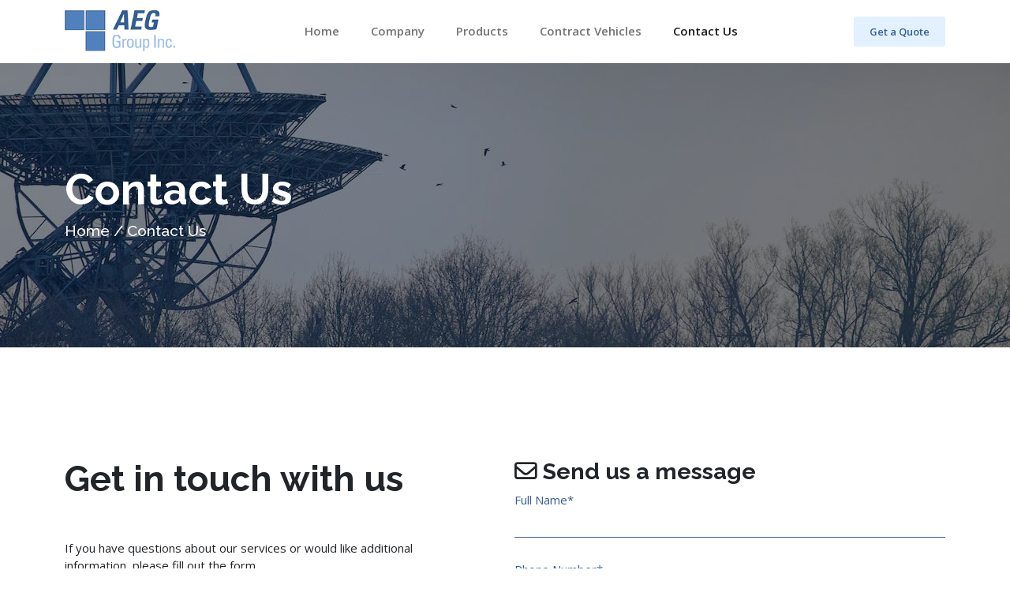

--- FILE ---
content_type: text/html; charset=utf-8
request_url: https://www.aeg-group.com/Contact-Us
body_size: 13839
content:
<!DOCTYPE html>
<html lang="en">
<head>
    <meta charset="utf-8" />
    <meta name="viewport" content="width=device-width, initial-scale=1.0" />
    <title>Contact AEG - AEG Group Inc</title>
    <meta name="description" content="At AEG Group Inc., we strive to deliver value to our customers, by continuously expanding our comprehensive portfolio of high-performance products, while offering exceptional prices and superior customer service" />
    <link rel="stylesheet" href="/css/all.min.css?v=9v9zwiVIWDXa0t_MBn-BfbbvEorkvazBAuYyP_ta2GA" />
    <link rel="preconnect" href="https://fonts.googleapis.com">
    <link rel="preconnect" href="https://fonts.gstatic.com" crossorigin>
    <link href="https://fonts.googleapis.com/css2?family=Open+Sans:wght@300;400;600&family=Raleway:wght@500;700&display=swap" rel="stylesheet">
    <link rel="apple-touch-icon" sizes="57x57" href="/favicon/apple-icon-57x57.png">
    <link rel="apple-touch-icon" sizes="60x60" href="/favicon/apple-icon-60x60.png">
    <link rel="apple-touch-icon" sizes="72x72" href="/favicon/apple-icon-72x72.png">
    <link rel="apple-touch-icon" sizes="76x76" href="/favicon/apple-icon-76x76.png">
    <link rel="apple-touch-icon" sizes="114x114" href="/favicon/apple-icon-114x114.png">
    <link rel="apple-touch-icon" sizes="120x120" href="/favicon/apple-icon-120x120.png">
    <link rel="apple-touch-icon" sizes="144x144" href="/favicon/apple-icon-144x144.png">
    <link rel="apple-touch-icon" sizes="152x152" href="/favicon/apple-icon-152x152.png">
    <link rel="apple-touch-icon" sizes="180x180" href="/favicon/apple-icon-180x180.png">
    <link rel="icon" type="image/png" sizes="192x192" href="/favicon/android-icon-192x192.png">
    <link rel="icon" type="image/png" sizes="32x32" href="/favicon/favicon-32x32.png">
    <link rel="icon" type="image/png" sizes="96x96" href="/favicon/favicon-96x96.png">
    <link rel="icon" type="image/png" sizes="16x16" href="/favicon/favicon-16x16.png">
    <link rel="manifest" href="/favicon/manifest.json">
    <meta name="msapplication-TileColor" content="#ffffff">
    <meta name="msapplication-TileImage" content="/favicon/ms-icon-144x144.png">
    <meta name="theme-color" content="#ffffff">

    <!-- Google tag (gtag.js) -->
    <script async src="https://www.googletagmanager.com/gtag/js?id=G-PPZNEDRNZT"></script>
    <script>
        window.dataLayer = window.dataLayer || [];
        function gtag() { dataLayer.push(arguments); }
        gtag('js', new Date());

        gtag('config', 'G-PPZNEDRNZT');
    </script>
</head>
<body>
    <header>
        <nav class="navbar navbar-expand-lg navbar-light">
            <div class="container">
                <a class="navbar-brand" href="/">
                    <img src="/images/logo-aeg.png" alt="AEG Group Inc." class="aeg-logo" />
                </a>

                <button class="navbar-toggler" type="button" data-bs-toggle="collapse" data-bs-target="#navbarSupportedContent" aria-controls="navbarSupportedContent" aria-expanded="false" aria-label="Toggle navigation">
                    <span class="navbar-toggler-icon"></span>
                </button>

                <div class="collapse navbar-collapse" id="navbarSupportedContent">
                    <ul class="navbar-nav mx-auto">
                        <li class="nav-item">
                            <a class="nav-link " href="/">Home</a>
                        </li>
                        <li class="nav-item">
                            <a class="nav-link " href="/Company">Company</a>
                        </li>
                        <li class="nav-item">
                            <a class="nav-link " href="/Products">Products</a>
                        </li>
                        <li class="nav-item">
                            <a class="nav-link " href="/Contract-Vehicles">Contract Vehicles</a>
                        </li>
                        <li class="nav-item">
                            <a class="nav-link active" href="/Contact-Us">Contact Us</a>
                        </li>
                    </ul>
                    <div class="aeg-request-quote">
                        <a href="/get-a-quote" title="Request a quote" class="btn-quote">Get a Quote</a>
                    </div>
                </div>
            </div>
        </nav>
    </header>
    <main role="main">
        
<div class="header header-contact">
    <div class="header-inner container">
        <h1>Contact Us</h1>
        <h6>Home / Contact Us</h6>
    </div>
</div>

<div class="section section-contact-form">
    <div class="container">
        <div class="row">
            <div class="col-md-5">
                <h2>Get in touch with us</h2>
                <p>If you have questions about our services or would like additional information, please fill out the form.</p>
                <div class="contact-info">
                    <div class="contact-row">
                        <div>
                            <i class="fa-solid fa-phone"></i><span>Phone Number</span>
                        </div>
                        <a href="tel:8475487197" target="_blank">(847) 548-7197</a>
                    </div>
                    <div class="contact-row">
                        <div>
                            <i class="fa-solid fa-envelope"></i><span>Email</span>
                        </div>
                        <a href="mailto:sales@aeg-group.com" target="_blank">sales@aeg-group.com</a>
                    </div>
                    <div class="contact-row">
                        <div>
                            <i class="fa-solid fa-map-location-dot"></i><span>Address</span>
                        </div>
                        <a href="https://www.google.ro/maps/place/AEG&#x2B;Group/@42.3374237,-88.0260464,19z/data=!4m5!3m4!1s0x880f9a89fd569941:0x5c7eeef9875aed31!8m2!3d42.3376028!4d-88.0255451" target="_blank">
                            888 E Belvidere Rd, Suite 409<br />
                            Grayslake IL, 60030 USA
                        </a>
                    </div>
                </div>
            </div>
            <div class="col-md-1"></div>
            <div class="col-md-6">
                


                

<form class="aeg-form" method="post">
    <h4>
        <i class="fa-regular fa-envelope"></i>
        Send us a message
    </h4>
    <div class="row">
        <div class="form-group">
            <label for="fullName" class="form-label">Full Name*</label>
            <input type="text" class="form-control" id="fullName" aria-describedby="fullName" required data-val="true" data-val-required="The FullName field is required." name="FullName" value="" />
        </div>
        <div class="form-group">
            <label for="phoneNumber" class="form-label">Phone Number*</label>
            <input type="text" class="form-control" id="phoneNumber" required data-val="true" data-val-required="The Phone field is required." name="Phone" value="" />
        </div>
        <div class="form-group">
            <label for="exampleInputEmail1" class="form-label">Email address*</label>
            <input type="email" class="form-control" id="exampleInputEmail1" aria-describedby="emailHelp" required data-val="true" data-val-required="The Email field is required." name="Email" value="" />
            <div id="emailHelp" class="form-text">We'll never share your email with anyone else.</div>
        </div>
        <div class="form-group">
            <label for="topic" class="form-label">Topic</label>
            <input type="text" class="form-control" id="topic" data-val="true" data-val-required="The Topic field is required." name="Topic" value="">
        </div>
        <div class="form-group">
            <label for="message" class="form-label">Message*</label>
            <textarea class="form-control" id="message" rows="3" required data-val="true" data-val-required="The Message field is required." name="Message">
</textarea>
        </div>
        <div class="contact-location-field">
            <input type="text" placeholder="" data-val="true" data-val-required="The LocationHP field is required." id="LocationHP" name="LocationHP" value="">
            <input type="text" value="1/21/2026 5:55:26 AM" data-val="true" data-val-required="The Timestamp field is required." id="Timestamp" name="Timestamp">
        </div>
        <div class="form-group">
            <div class="form-check">
                <input type="checkbox" class="form-check-input" id="exampleCheck1" required data-val="true" data-val-required="The AcceptTerms field is required." name="AcceptTerms" value="true">
                <label class="form-check-label" for="exampleCheck1">Confirm I agree to the terms and conditions</label>
            </div>
        </div>
    </div>
    <div class="row">
        <div class="col-md-12">
            <button type="submit" class="aeg-btn-dark">
                <i class="fa-regular fa-paper-plane"></i>
                Send message
            </button>
        </div>
    </div>
<input name="__RequestVerificationToken" type="hidden" value="CfDJ8F6aMKQ0CtdCmCLZe59EFDgAVgJIfI5dB5QBox-EtxiHy0A_liUE4lug0WJWm1aZ2_J3DWl_9wzo0_SNie17SZWfp0KVy2vKhgfBSO4jUO4QqmAd4FPQlk8f8mRfxNEFuSkMP33momNjW47Kt8XvL_Q" /><input name="AcceptTerms" type="hidden" value="false"></form>
            </div>
        </div>
    </div>
</div>

<iframe src="https://www.google.com/maps/embed?pb=!1m14!1m8!1m3!1d737.3097954409259!2d-88.0260464!3d42.3374237!3m2!1i1024!2i768!4f13.1!3m3!1m2!1s0x880f9a89fd569941%3A0x5c7eeef9875aed31!2sAEG%20Group!5e0!3m2!1sen!2sro!4v1664022991541!5m2!1sen!2sro" height="480" class="contact-google-map-embed" allowfullscreen="" loading="lazy" referrerpolicy="no-referrer-when-downgrade"></iframe>
    </main>

    <footer class="footer">
        <div class="container">
            <div class="row">
                <div class="footer-colum col-lg-4 col-md-12">
                    <img src="/images/logo.png" alt="AEG Group Inc." class="aeg-logo" />
                    <p class="company-description">
                        At AEG Group Inc., we strive to deliver value to our customers,
                        by continuously expanding our comprehensive portfolio of
                        high-performance products, while offering exceptional prices
                        and superior customer service.
                    </p>
                    <p>
                        <b>Cage Code:</b> 50G19<br />
                        <b>UEI:</b> QNM9J87U6PW4<br />
                        <b>Socio-Economic Status:</b>  Small Women Owned Business<br />
                        <b>In business since 2008</b><br />
                        <div class="d-flex">
                            <b class="label-naics">NAICS Codes:</b>
                            <span>334220, 541330, 541512, 541513,<br /> 811219, 334290, 423430</span>
                        </div>
                    </p>
                </div>
                <div class="footer-colum col-lg-3 col-md-4">
                    <h5>Connect with Us</h5>
                    <ul class="aeg-social-media">
                        <li>
                            <a href="" target="_blank">
                                <i class="fa-solid fa-location-pin"></i>
                                <span>
                                    888 E Belvidere Rd, Suite 409<br />
                                    Grayslake IL, 60030 USA
                                </span>
                            </a>
                        </li>
                        <li>
                            <a href="tel:8475487197">
                                <i class="fa-solid fa-phone"></i> +1 (847) 548-7197
                            </a>
                        </li>
                        <li>
                            <a href="mailto:sales@aeg-group.com">
                                <i class="fa-solid fa-envelope"></i> sales@aeg-group.com
                            </a>
                        </li>
                    </ul>
                </div>
                <div class="col-lg-5 col-md-8">
                    <div class="row">
                        <div class="footer-colum col-md-6">
                            <h5>Our Customers</h5>
                            <ul class="aeg-list">
                                <li>Department of Defense</li>
                                <li>Civilian Agencies</li>
                                <li>Federal Law Enforcement</li>
                                <li>Intelligence Community</li>
                                <li>Large Integrators</li>
                            </ul>
                        </div>
                        <div class="footer-colum col-md-6">
                            <h5>Products & Services</h5>
                            <ul class="aeg-list">
                                <li>Two Way Radios</li>
                                <li>Radio Accessories</li>
                                <li>LTE Devices</li>
                                <li>MOTOTRBO Systems</li>
                                <li>Dispatch Systems</li>
                                <li>WAVE Software</li>
                                <li>Command Center Softwar</li>
                                <li>Cybersecurity Services</li>
                                <li>Radio Maintenance & Upgrades</li>
                            </ul>
                        </div>
                    </div>
                </div>
            </div>
            <p class="mt-5">
                AEG Group Inc., a Motorola Federal Elite Specialist Partner. 2010-2026 &copy; AEG Group, Inc., All Rights Reserved
            </p>
        </div>
    </footer>

    <script src="/lib/jquery/dist/jquery.min.js"></script>
    <script src="/lib/bootstrap/dist/js/bootstrap.bundle.min.js"></script>
    <script src="/js/site.js?v=4q1jwFhaPaZgr8WAUSrux6hAuh0XDg9kPS3xIVq36I0"></script>

    
</body>
</html>